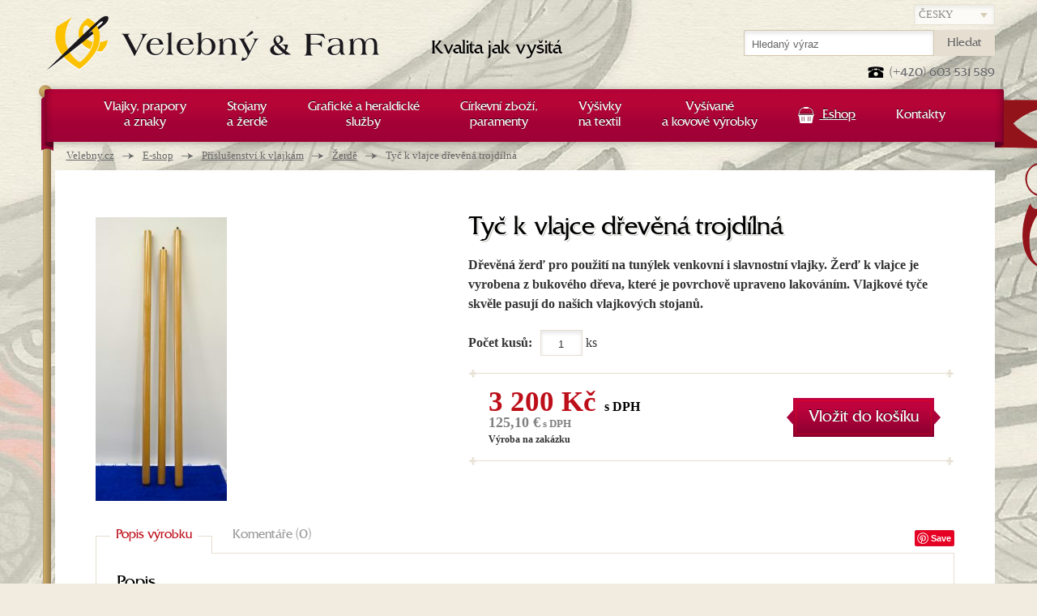

--- FILE ---
content_type: text/html; charset=UTF-8
request_url: https://www.velebny.cz/tyc-k-vlajce-drevena-trojdilna
body_size: 8268
content:

<!DOCTYPE html>
<!--[if lt IE 9 ]><html lang="cs" class="no-js ie ie8"> <![endif]-->
<!--[if lt IE 10 ]><html lang="cs" class="no-js ie ie9"> <![endif]-->
<!--[if (gte IE 10)|!(IE)]><!--><html lang="cs" class="no-js"> <!--<![endif]-->
	<head>
		<meta charset="utf-8" />
		<meta http-equiv="X-UA-Compatible" content="IE=edge,chrome=1" />
		<meta http-equiv="Content-Language" content="cs" />
				<meta name="Copyright" content="PeckaDesign, s.r.o." />
		<meta name="Author" content="PeckaDesign (www.peckadesign.cz)" />
		<meta name="Keywords" content="" />
		<meta name="Description" content="Dřevěná žerď pro použití na tunýlek venkovní i slavnostní vlajky. Žerď k vlajce je vyrobena z jasanového dřeva, které je povrchově úpraveno lakováním. Vlajkové tyče skvěle pasují do našich vlajkových stojanů." />
		<meta name="google-site-verification" content="-X5oNgqpVEhr1W4emgqtmWgaHNZvA-Gw2zJC192my1I" />
		<meta name="google-site-verification" content="c9BdPqX5zTVmV9Sd8GtXdFTs_QSrEkLN7NLdeRSMPpk" />

		
					<link rel="canonical" href="https://www.velebny.cz/tyc-k-vlajce-drevena-trojdilna" />
		
		
					<link rel="alternate" hreflang="sk" href="https://www.velebny.sk" />
				<link rel="alternate" hreflang="pl" href="https://www.velebny.pl" />
				<link rel="alternate" hreflang="de" href="https://www.velebny.de" />
				<link rel="alternate" hreflang="en" href="https://www.velebny.en" />
				<link rel="alternate" hreflang="ru" href="https://www.velebny.ru" />
				<link rel="alternate" hreflang="se" href="https://www.velebny.se" />
	
		<title> Tyč k vlajce dřevěná trojdílná | Velebný &amp; Fam</title>

		<script>document.documentElement.className = document.documentElement.className.replace('no-', '');</script>

		<meta name="HandheldFriendly" content="True">
		<meta name="MobileOptimized" content="320">
		<meta name="viewport" content="width=device-width, initial-scale=1.0, maximum-scale=1.0, user-scalable=0">
		<meta name="format-detection" content="telephone=no">

		<link rel='alternate' type='application/rss+xml' title='' href='/rss' />
		<link rel="Shortcut icon" href="/favicon.ico?v=2" type="image/x-icon" />

								<link rel="Stylesheet" href="/styles/styles.css?v=8" type="text/css" />
		
					<script type="text/javascript" src="/js/jscombined.js?v=8"></script>
		
		<!--[if (lt IE 9)]>
			<script src="/js/respond.min.js"></script>
		<![endif]-->

				
		<script type="text/javascript">
                    var gaJsHost = (("https:" == document.location.protocol) ? "https://ssl." : "http://www.");
                    document.write(unescape("%3Cscript src='" + gaJsHost + "google-analytics.com/ga.js' type='text/javascript'%3E%3C/script%3E"));
                    </script>
                    <script type="text/javascript">var pageTracker = _gat._getTracker("UA-3217430-1");</script>
                    <script type="text/javascript">pageTracker._trackPageview();</script>
		
					
				<script type="text/javascript">
					/* <![CDATA[ */
					var seznam_retargeting_id = 33783;
					/* ]]> */
				</script>
				<script type="text/javascript" src="//c.imedia.cz/js/retargeting.js"></script>
			
		
		<meta name="google-site-verification" content="WpjchVFojYZMBKKnhrQA8A0BXy9sHPnHlT4PMzhlm6E" />

	</head>

	<body class="page-subpage">
				
		<div id="outer-wrap"><div id="header">
	<div class="row-main row">
		<p id="nav-skip">
			<a title="Přejít k obsahu (Klávesová zkratka: Alt + 2)" accesskey="2" href="#main">Přejít k obsahu</a>
			<span class="hidden">|</span>
			<a href="#main-menu">Přejít k hlavnímu menu</a>
			<span class="hidden">|</span>
			<a href="#search-box">Přejít k vyhledávání</a>
		</p>
					<p id="logo-box">
				<a href="/">
					<span id="logo">
						<img src="/img/logo-velebny.png" alt="Logo" width="410" height="70" />
					</span>
					<span id="claim">
						Kvalita jak vyšitá
					</span>
				</a>
			</p>
		
		<p id="lang-select">
			<select class="inp-text" name="lang-select">
														<option selected="selected" value="https://www.velebny.cz">Česky</option>
																			<option  value="https://www.velebny.pl">Po polski</option>
														<option  value="https://www.velebny.de">Deutsch</option>
														<option  value="https://www.velebny.com">English</option>
														<option  value="https://www.velebny.ru">руский</option>
												</select>
		</p>

	</div>
</div>

<div id="main-wrap">	<div id="main">
		<div class="row row-main">
				<p id="breadcrumb">
		<strong class="vhide">Nacházíte se zde</strong>
		<a href="/">Velebny.cz</a> <span><span class="vhide">&rarr;</span></span>
									<a href="/e-shop">E-shop</a> <span><span class="vhide">&rarr;</span></span>
												<a href="/prodej-prislusenstvi-k-vlajkam">Příslušenství k vlajkám</a> <span><span class="vhide">&rarr;</span></span>
												<a href="/zerde-k-vlajkam-prodej">Žerdě</a> <span><span class="vhide">&rarr;</span></span>
												<strong>Tyč k vlajce dřevěná trojdílná</strong>
						</p>
		</div>
		<div class="row row-main content product-content">

			<div class="row full">
				<h1>Tyč k vlajce dřevěná trojdílná</h1>
				<div class="col-img">
					<p>
													<a href="/data/imgs/05737l.jpg" class="thickbox" data-rel="attached">
								<img src="/data/imgs/05737m.jpg" alt="Tyč k vlajce dřevěná trojdílná (2)" width="162" height="350"/>
							</a>
											</p>
									</div>
				<div class="col-info">
																<p class="bold">
							Dřevěná žerď pro použití na tunýlek venkovní i slavnostní vlajky. Žerď k vlajce je vyrobena z bukového dřeva, které je povrchově upraveno lakováním. Vlajkové tyče skvěle pasují do našich vlajkových stojanů.
						</p>
										
	<form action="/predkosik?addProduct=2823" method="post" class="ajaxPrebasket">

					
	
	
	

	<div class="variant-box">
		<table class="reset">
						 					<input type="hidden" name="variant" value="var-0-0"/>
			
			
			<tr>
				<th><label for="product-count">Počet kusů:</label></th>
				<td>
					<input type="number" name="count" id="count" value="1" class="inp-text" />&nbsp;<span class="inp-pieces">ks</span>
				</td>
			</tr>
		</table>
	</div>

		<div class="price-box">
		<div class="separator"></div>
		<fieldset class="row">

			<p class="l">
				<span class="price">
														<strong id="priceValue0">3 200 Kč</strong><span>s DPH</span>
																				<span id="priceEurValue0"><strong>125,10 €</strong> s DPH</span>
													</span>

																			<span class="availability" id="availabilityValue0">
																							<span>Výroba na zakázku</span>
																					</span>
												</p>
									<p class="r">
				<button class="btn btn-l"><span>Vložit do košíku</span></button>
			</p>
					</fieldset>
		<div class="separator"></div>
	</div>

	</form>
<script type="text/javascript">
	prices = new Array();
	availability = new Array();
	pricesOrigin = new Array();
	pricesEUR = new Array();

			prices[0] = new Array();
		pricesOrigin[0] = new Array();
		pricesEUR[0] = new Array();
		availability[0] = new Array();
					prices[0][0] = '3 200 Kč';
			pricesOrigin[0][0] = '0 Kč';
			pricesEUR[0][0] = '125,10 €';
			availability[0][0] = '<span>Výroba na zakázku</span>';
			
			
				$('#size0').change(function() {
				$("#size0 option:selected").each(function () {
					id = $(this).attr('id');
					$('#priceValue0').text(prices[0][id]);
					$('#availabilityValue0').html(availability[0][id]);
					$('#priceOriginValue0').html(pricesOrigin[0][id]);
					$('#priceEurValue0 strong').html(pricesEUR[0][id]);
				});
			});
		
	</script>

					</div>
				<div class="break"></div>
			   	
<div id="tabs-box">
	<ul class="reset ui-tabs-nav">
		<li><a href="#description"><span>Popis výrobku</span></a></li>
		<li><a href="#comment"><span>Komentáře (0)</span></a></li>
			</ul>
	<div id="description" class="ui-tabs-panel">
				<h2 class="mt-reset">Popis</h2>
		<div id="content"><p>Dřevěn&aacute; tyč dvoud&iacute;ln&aacute; k vlajce, barva př&iacute;rodn&iacute;, bezbarv&yacute; lak, rozměr 3,6 x 350 cm Hmotnost 3 kg</p></div>		
 				
	<div class="att-images">
		<h2>Související obrázky</h2>
		<p class="reset">
		  	
		  	
				<a href="/data/imgs/05738l.jpg" class="thickbox" data-rel="attached">
					<span><img src="/data/imgs-xs/05738l.jpg" alt="Tyč k vlajce dřevěná trojdílná (1)" width=90 height=60 /></span>
				</a>
	  		
		  	
				<a href="/data/imgs/05739l.jpg" class="thickbox" data-rel="attached">
					<span><img src="/data/imgs-xs/05739l.jpg" alt="Tyč k vlajce dřevěná trojdílná" width=90 height=63 /></span>
				</a>
	  			  	</p>
	</div>
								<div class="break"></div>
	</div>
	<div id="comment" class="ui-tabs-panel">
		<div class="comments-list">
		<h2>Komentáře</h2>
			
		
			<p class="message info-message">
						Buďte první kdo vloží komentář k tomuto produktu
			
			 <script type="text/javascript">pageTracker._trackEvent('Info messages', 'Buďte první kdo vloží komentář k tomuto produktu', 'www.velebny.cz/tyc-k-vlajce-drevena-trojdilna');</script> 	</p>
		<form action="tyc-k-vlajce-drevena-trojdilna#commentForm" method="post" class="form-box" id="commentForm">
	<h2> </h2>
		
				
    <fieldset class="spc">
    	<div class="row">
			<p class="col-h-l">
	<label for="name">
		<strong>Jméno a příjmení</strong> <span class="required">(vyplňte)</span>			</label><br />
			<input class="inp-text" type="text" value="" id="name" name="name"/>
	</p>		</div>
		<div class="row">
			<p class="col-h-l">
	<label for="emailReview">
		<strong>E-mail</strong> <span class="required">(vyplňte)</span>			</label><br />
			<input class="inp-text" type="email" value="@" id="emailReview" name="email"/>
	</p>		</div>
		<div class="row">
			<p>
	<label for="comment">
		<strong>Váš komentář</strong> <span class="required">(vyplňte)</span>			</label><br />
			<textarea class="inp-text" id="comment" name="content" cols="50" rows="5"></textarea>
	</p>		</div>
			<p id="commentFormAntispamP" class="jsHide">
		<input type="hidden" name="hash" value="SY0a68tv" />
		<label for="commentFormAntispam" class="required ">
			Opište následující číslo - <strong>150</strong>: *		</label>
		<input id="commentFormAntispam" type="text" name="value" value="" data-val="150" class="antispam" />
			</p>
		<div class="row buttons">
    	<p>
    		<button class="btn" type="submit" name="btnCommentSubmit"><span>Komentovat</span></button>
    	</p>
    </div>
		<div class="break"></div>
	</fieldset>
</form></div>	</div>
		<div class="share">
		<div class="facebook">
		<iframe src="//www.facebook.com/plugins/like.php?href=https://www.velebny.cz/tyc-k-vlajce-drevena-trojdilna&amp;send=false&amp;layout=button_count&amp;width=130&amp;show_faces=true&amp;action=like&amp;colorscheme=light&amp;font&amp;height=20" scrolling="no" frameborder="0" style="border:none; overflow:hidden; width:130px; height:20px;" allowTransparency="true"></iframe>
	</div>
	<div class="google">
		<!-- Umístěte tuto značku do části head nebo těsně před koncovou značku body. -->
		<script type="text/javascript" src="https://apis.google.com/js/plusone.js">
			{lang: 'cs'}
		</script>
		<!-- Umístěte tuto značku na místo, kde chcete zobrazovat tlačítko +1. -->
		<div class="g-plusone" data-size="medium"></div>
	</div>
	<div class="pinit">
		<a href="//pinterest.com/pin/create/button/" data-pin-do="buttonBookmark" ><img src="//assets.pinterest.com/images/pidgets/pin_it_button.png" /></a>
	</div>
</div></div>
			   				</div>
		</div>
	</div>
				<div id="lang-menu">
	<p class="reset">
												<strong>cz</strong>
																		<a href="https://www.velebny.pl" >pl</a>
															<a href="https://www.velebny.de" >de</a>
															<a href="https://www.velebny.com" >en</a>
															<a href="https://www.velebny.ru" >ru</a>
									</p>
</div>
				<div id="footer">
					<div class="row row-main content">
						<div class="full">
							<div class="col-a collapsable">
								<h2 class="ca-control"><a href="/heraldika">Heraldika</a></h2>
								<ul class="ca-box">
																			<li><a href="/manual-pro-vlajkonose">Manuál pro vlajkonoše</a></li>
																			<li><a href="/heraldicky-slovnik">Heraldický slovník</a></li>
																			<li><a href="/druhy-vysivek">Druhy výšivek</a></li>
																	</ul>
							</div>
							<div class="col-b collapsable">
								<h2 class="ca-control"><a href="/o-nas">O nás</a></h2>
								<ul class="ca-box">
									<li class="parent"><a href="/o-nas">O firmě Velebný &amp; Fam s.r.o.</a></li> 																			<li><a href="/historie-spolecnosti">Historie společnosti</a></li>
																			<li><a href="/sponzorske-aktivity">Sponzorské aktivity</a></li>
																			<li><a href="/propagujte-nas">Propagujte nás</a></li>
																			<li><a href="/kariera">Kariéra</a></li>
																			<li><a href="/kontakty">Kontakty</a></li>
																	</ul>
							</div>
							<div class="col-c collapsable">
								<h2 class="ca-control"><a href="/vse-o-nakupu">Vše o nákupu</a></h2>
								<ul class="ca-box">
																			<li><a href="/obchodni-podminky">Obchodní podmínky</a></li>
																			<li><a href="/platebni-moznosti">Platební možnosti</a></li>
																	</ul>
								<h2><a href="/"></a></h2>
							</div>
							<div class="col-d">
								
	<form action="https://www.velebny.cz/registrace-do-newsletteru#registerNewsletterForm" method="post" class="newsletter ajaxForm" id="registerNewsletterFormbottom">
		<fieldset class="spc">
	
			<h2>			<label for="nlEmailbottom">Odebírejte náš newsletter</label>
			</h2>						

													<input type="hidden" name="type" value="bottom" />
							<p><label for="nlEmailbottom">Zadejte svůj e-mail a my Vás budeme informovat o výhodných akčních nabídkách.</label></p>
					<p id="registerNewsletterFormAntispambottomP" class="jsHide">
		<input type="hidden" name="hash" value="1Aigd0fv" />
		<label for="registerNewsletterFormAntispambottom" class="required ">
			Opište následující číslo - <strong>929</strong>: *		</label>
		<input id="registerNewsletterFormAntispambottom" type="text" name="value" value="" data-val="929" class="antispam" />
			</p>
				<p class="inp-with-btn">
					<input type="email" id="nlEmailbottom" name="email" value="@" class="inp-text w-full" />
					<button class="btn btn-beige" type="submit" name="btnRegisterNewsletterSubmit"><span>Přihlásit se</span></button>
				</p>
			
			
		</fieldset>
	</form>

								<p class="fb"><a href="http://www.facebook.com/VelebnyaFam">Staňte se našimi fanoušky</a></p>
								<p class="yt"><a href="http://www.youtube.com/user/Velebnyafamilie">Prohlédněte si naše videa</a></p>
							</div>
							<div class="separator-v"></div>
						</div>
					</div>
				</div>

				<div id="bottom">
					<div class="row-main">
						<div class="ornament"></div>
						<p class="reset">
							<span class="btLeft">Pečeť</span>
							<span class="btRight">kvality</span>
						</p>
					</div>
				</div>

				<div id="copyright" class="row row-main">
					<p class="l">
						
						&copy; 2020 Velebný &amp; Fam s.r.o. - všechna práva vyhrazena.<br> Sídlo: Nygrínova 334, 562 01 Ústí nad Orlicí | +420 603 531 589 | <a href="mailto:vysivani@velebny.cz">vysivani@velebny.cz</a>
					</p>
					<p class="r right">
						    <a href="/doporucte-nas">Doporučte nás</a> 
     |     <a href="/mapa-webu">Mapa webu</a> 
     |     <a href="/rss-feed">Rss</a> 
    						<br />
						<span class="creator" lang="cs">
							<a href="https://www.peckadesign.cz/ux-design">UX&nbsp;design</a> a&nbsp;<a href="https://www.peckadesign.cz/eshop-na-miru">e-shop na&nbsp;míru</a> od <a href="https://www.peckadesign.cz">PeckaDesign</a>
						</span>
					</p>
				</div>
			</div> 
			<div id="menu-wrap">
	<h2 class="ca-control">Hlavní menu</h2>
	<div class="menu ca-box">
		<div id="main-menu">
			<div class="ornament"></div>
			<ul class="reset row row-main">
														<li class="has-submenu  ">
						<a href="/vlajky-prapory-a-znaky" class="root  ">
							<span>Vlajky, prapory <br/ >a znaky</span>
						</a>
								<div class="submenu submenu-cols">
		<ul class="reset">
			<li class="parent">
									<a href="/vlajky-prapory-a-znaky">
						Vše z nadřazené kategorie
					</a>
							</li>
												<li>
						<a href="vlajky-vyroba-vysivanych-vlajek" >
							Vyšívané vlajky
						</a>
					</li>
																<li>
						<a href="vyroba-tistenych-vlajek" >
							Tištěné vlajky
						</a>
					</li>
																<li>
						<a href="musi-kridla-beachflag" >
							Muší křídla - beachflag
						</a>
					</li>
																<li>
						<a href="aplikovane-a-site-vlajky" >
							Aplikované a šité vlajky
						</a>
					</li>
																<li>
						<a href="vyroba-reklamnich-a-firemnich-vlajek" >
							Reklamní a firemní vlajky
						</a>
					</li>
																<li>
						<a href="vyroba-nastennych-znaku" >
							Nástěnné znaky
						</a>
					</li>
																<li>
						<a href="pametni-a-smutecni-stuhy" >
							Pamětní a smuteční stuhy
						</a>
					</li>
																<li>
						<a href="stolni-vlajecky" >
							Stolní vlaječky
						</a>
					</li>
																<li>
						<a href="restaurovani-vlajek" >
							Restaurování vlajek
						</a>
					</li>
																<li>
						<a href="konzervace-vlajek" >
							Konzervace vlajek
						</a>
					</li>
																<li>
						<a href="cisteni-a-udrzba-vlajek" >
							Čištění a údržba vlajek
						</a>
					</li>
																<li>
						<a href="repliky-vlajek" >
							Repliky praporů
						</a>
					</li>
																<li>
						<a href="zehnani-praporu" >
							Žehnání praporu
						</a>
					</li>
									</ul>
	</div>
					</li>
																			<li class="has-submenu  ">
						<a href="/stojany-a-zerde" class="root  ">
							<span>Stojany <br />a žerdě</span>
						</a>
								<div class="submenu ">
		<ul class="reset">
			<li class="parent">
									<a href="/stojany-a-zerde">
						Vše z nadřazené kategorie
					</a>
							</li>
												<li>
						<a href="zerde-k-vlajkam" >
							Žerdě k vlajkám
						</a>
					</li>
																<li>
						<a href="stojany-k-vlajkam" >
							Stojany k vlajkám
						</a>
					</li>
																<li>
						<a href="vlajkove-stozary" >
							Vlajkové stožáry
						</a>
					</li>
																<li>
						<a href="nastenne-drzaky" >
							Nástěnné fasádní držáky
						</a>
					</li>
																<li>
						<a href="kovane-doplnky" >
							Kované doplňky
						</a>
					</li>
									</ul>
	</div>
					</li>
																			<li class="has-submenu  ">
						<a href="/graficke-a-heraldicke-sluzby" class="root  ">
							<span>Grafické a heraldické <br />služby</span>
						</a>
								<div class="submenu submenu-cols">
		<ul class="reset">
			<li class="parent">
									<a href="/graficke-a-heraldicke-sluzby">
						Vše z nadřazené kategorie
					</a>
							</li>
												<li>
						<a href="mestske-a-obecni-symboly" >
							Městské a obecní symboly
						</a>
					</li>
																<li>
						<a href="rodinne-erby" >
							Rodinné erby
						</a>
					</li>
																<li>
						<a href="fotoobrazy-na-platne" >
							Fotoobrazy na plátně
						</a>
					</li>
																<li>
						<a href="pecetidla" >
							Pečetidla
						</a>
					</li>
																<li>
						<a href="firemni-loga" >
							Firemní loga
						</a>
					</li>
																<li>
						<a href="navrh-vizitek" >
							Vizitky
						</a>
					</li>
																<li>
						<a href="pametni-listy" >
							Pamětní listy
						</a>
					</li>
																<li>
						<a href="samolepky-a-reklamni-polepy" >
							Samolepky a reklamní polepy
						</a>
					</li>
									</ul>
	</div>
					</li>
																			<li class="has-submenu  ">
						<a href="/cirkevni-zbozi-paramenty" class="root  ">
							<span>Církevní zboží, <br />paramenty</span>
						</a>
								<div class="submenu ">
		<ul class="reset">
			<li class="parent">
									<a href="/cirkevni-zbozi-paramenty">
						Vše z nadřazené kategorie
					</a>
							</li>
												<li>
						<a href="cirkevni-vlajky-a-korouhve" >
							Církevní vlajky a korouhve
						</a>
					</li>
																<li>
						<a href="restaurovani-cirkevniho-zbozi" >
							Restaurování církevního zboží
						</a>
					</li>
																<li>
						<a href="vysivani-cirkevnich-odevu" >
							Církevní oděvy
						</a>
					</li>
																<li>
						<a href="vysivani-krestnich-rousek" >
							Křestní roušky a košilky
						</a>
					</li>
																<li>
						<a href="vysivani-oltarnich-textilii" >
							Oltářní textilie
						</a>
					</li>
									</ul>
	</div>
					</li>
																			<li class="has-submenu  reverse">
						<a href="/vysivky-na-textil" class="root  ">
							<span>Výšivky <br />na textil</span>
						</a>
								<div class="submenu submenu-cols">
		<ul class="reset">
			<li class="parent">
									<a href="/vysivky-na-textil">
						Vše z nadřazené kategorie
					</a>
							</li>
												<li>
						<a href="vyroba-nasivek-na-obleceni" >
							Nášivky na oblečení
						</a>
					</li>
																<li>
						<a href="vysivani-pro-hotely-a-restaurace" >
							Vyšívaní pro hotely a restaurace
						</a>
					</li>
																<li>
						<a href="vysivky-na-pracovni-odevy" >
							Výšivky na pracovní oděvy
						</a>
					</li>
																<li>
						<a href="reklamni-cepice" >
							Reklamní čepice
						</a>
					</li>
																<li>
						<a href="vysivane-rucniky" >
							Vyšívané ručníky
						</a>
					</li>
																<li>
						<a href="vysivka-na-nastrihy" >
							Výšivka na nástřihy
						</a>
					</li>
																<li>
						<a href="programovani-vysivek" >
							Programování výšivek
						</a>
					</li>
									</ul>
	</div>
					</li>
																			<li class="has-submenu  reverse">
						<a href="/vysivane-a-kovove-vyrobky" class="root  ">
							<span>Vyšívané <br /> a kovové výrobky</span>
						</a>
								<div class="submenu submenu-cols">
		<ul class="reset">
			<li class="parent">
									<a href="/vysivane-a-kovove-vyrobky">
						Vše z nadřazené kategorie
					</a>
							</li>
												<li>
						<a href="vysivane-dobove-obleceni-a-uniformy" >
							Vyšívané dobové oblečení a uniformy
						</a>
					</li>
																<li>
						<a href="rukavice-pro-vlajkonose" >
							Rukavice pro vlajkonoše
						</a>
					</li>
																<li>
						<a href="potreby-pro-ceremonie" >
							Potřeby pro ceremonie
						</a>
					</li>
																<li>
						<a href="zbozi-pro-svobodne-zednare" >
							Zboží pro svobodné zednáře
						</a>
					</li>
																<li>
						<a href="karnevalove-cepice" >
							Karnevalové čepice
						</a>
					</li>
																<li>
						<a href="vyroba-odznaku-medaili-a-pametnich-minci" >
							Výroba odznaků, medailí a pamětních mincí
						</a>
					</li>
																<li>
						<a href="vysivane-darkove-predmety" >
							Vyšívané dárkové předměty
						</a>
					</li>
																<li>
						<a href="vysivane-obrazy" >
							Vyšívané obrazy
						</a>
					</li>
									</ul>
	</div>
					</li>
																			<li class="has-submenu ca-default-expanded reverse">
						<a href="/e-shop" class="root ico-basket active ">
							<span>Eshop</span>
						</a>
								<div class="submenu submenu-cols">
		<ul class="reset">
			<li class="parent">
									<a href="/e-shop">
						Vše z nadřazené kategorie
					</a>
							</li>
												<li>
						<a href="musi-kridla-beach-vlajky-beachflags" >
							Muší křídla, beach vlajky, beachflags,
						</a>
					</li>
																<li>
						<a href="venkovni-vlajky" >
							Exteriérové vlajky tištěné
						</a>
					</li>
																<li>
						<a href="prodej-vlajek-znaku" >
							Interiérové vlajky a znaky
						</a>
					</li>
																<li>
						<a href="prodej-prislusenstvi-k-vlajkam" class="active">
							Příslušenství k vlajkám
						</a>
					</li>
																<li>
						<a href="pametni-a-smutecni-stuhy-serpy" >
							Pamětní a smuteční stuhy
						</a>
					</li>
																<li>
						<a href="sametove-stolni-vlajecky" >
							Stolní vlaječky a stojánky
						</a>
					</li>
																<li>
						<a href="prodej-nasivek" >
							Nášivky
						</a>
					</li>
																<li>
						<a href="odznaky-medaile-samolepky" >
							Odznaky a medaile
						</a>
					</li>
																<li>
						<a href="prodej-cirkevniho-zbozi" >
							Církevní zboží
						</a>
					</li>
																<li>
						<a href="prodej-mysliveckeho-zbozi" >
							Myslivecké zboží
						</a>
					</li>
																<li>
						<a href="slavnostni-rukavice" >
							Slavnostní rukavice
						</a>
					</li>
																<li>
						<a href="uniformy-a-obleky" >
							Uniformy a obleky
						</a>
					</li>
																<li>
						<a href="vysivane-ubrusy-a-prehozy" >
							Vyšívané ubrusy a přehozy
						</a>
					</li>
																<li>
						<a href="smaltovane-cedule" >
							Smaltované cedule
						</a>
					</li>
																<li>
						<a href="darkove-zbozi" >
							Dárkové zboží
						</a>
					</li>
																<li>
						<a href="zednarske-zbozi" >
							Zednářské zboží
						</a>
					</li>
									</ul>
	</div>
					</li>
									                <li class="#">
                    <a class="root" href="/kontakty">
                        <span>Kontakty</span>
                    </a>
                </li>
			</ul>
		</div>
	</div>
</div>
			<div id="header-tools">
				<div class="row row-main">
					<div class="header-box">
						<p class="ca-control ca-ext-menu">
							<a href="#menu-wrap">Menu</a>
						</p>
					</div>
					<p id="head-contact">(+420) 603 531 589</p>

					<form action="/hledat" method="get" id="search-box" class="header-box">
	<fieldset>
		<h2 class="ca-control"><a href="/hledat">Vyhledávání</a></h2>
		<div class="ca-box">
			<p class="reset">
				<label for="q" class="out">Vyhledávání</label>
				<input type="text" id="q" name="q" class="inp-text" placeholder="Hledaný výraz" />

				<button class="btn btn-beige" type="submit"><span>Hledat</span></button>
	  	</p>
		</div>
	</fieldset>
</form>					
<div id="basket-box" class="header-box basket-box-empty">
	<h2 class="ca-control"><a href="/kosik"><span>Košík</span> (0)</a></h2>
</div>				</div>
			</div>


			
									<!-- Facebook Pixel Code -->
					
						<script>
							!function(f,b,e,v,n,t,s){if(f.fbq)return;n=f.fbq=function(){n.callMethod?
							n.callMethod.apply(n,arguments):n.queue.push(arguments)};if(!f._fbq)f._fbq=n;
							n.push=n;n.loaded=!0;n.version='2.0';n.queue=[];t=b.createElement(e);t.async=!0;
							t.src=v;s=b.getElementsByTagName(e)[0];s.parentNode.insertBefore(t,s)}(window,
							document,'script','//connect.facebook.net/en_US/fbevents.js');

							fbq('init', '1648629765416064');
							fbq('track', "PageView");
						</script>
					
					<noscript><img height="1" width="1" style="display:none" src="https://www.facebook.com/tr?id=1648629765416064&ev=PageView&noscript=1" /></noscript>
					<!-- End Facebook Pixel Code -->
										
	
									

			
				<!-- Google Code for Zna&#269;ka pro remarketing -->
				<!-- Remarketing tags may not be associated with personally identifiable information or placed on pages related to sensitive categories. For instructions on adding this tag and more information on the above requirements, read the setup guide: google.com/ads/remarketingsetup -->
				<script type="text/javascript">
					
						/* <![CDATA[ */

							var google_conversion_id = 1071084597;
							var google_conversion_label = "OgbHCNXgugQQtejd_gM";
							var google_custom_params = window.google_tag_params;
							var google_remarketing_only = true;

						/* ]]> */
					
				</script>
				<script type="text/javascript" src="//www.googleadservices.com/pagead/conversion.js"></script>

				<noscript>
					<div style="display:inline;">
						<img height="1" width="1" style="border-style:none;" alt="" src="//googleads.g.doubleclick.net/pagead/viewthroughconversion/1071084597/?value=0&amp;label=OgbHCNXgugQQtejd_gM&amp;guid=ON&amp;script=0"/>
					</div>
				</noscript>

				
					<script type="text/javascript">
						var leady_track_key="UMYscKm3GCx1f5Q7";
						var leady_track_server=document.location.protocol+"//track.leady.cz/";
						(function(){
						var l=document.createElement("script");l.type="text/javascript";l.async=true;
						l.src=leady_track_server+leady_track_key+"/L.js";
						var s=document.getElementsByTagName("script")[0];s.parentNode.insertBefore(l,s);
						})();
					</script>
				


				
					<script src="//affiliate.velebny.cz/js/module/tracking.js" type="text/javascript"></script>
					<script type="text/javascript">
			            var affilate = '//affiliate.velebny.cz/';
			            var advertiser = 3;
			            var kampan = 1;
			            tracking();
					</script>
				

						<script type="text/javascript" src="//assets.pinterest.com/js/pinit.js"></script>

		</div> 	</body>
</html>

--- FILE ---
content_type: text/html; charset=utf-8
request_url: https://accounts.google.com/o/oauth2/postmessageRelay?parent=https%3A%2F%2Fwww.velebny.cz&jsh=m%3B%2F_%2Fscs%2Fabc-static%2F_%2Fjs%2Fk%3Dgapi.lb.en.2kN9-TZiXrM.O%2Fd%3D1%2Frs%3DAHpOoo_B4hu0FeWRuWHfxnZ3V0WubwN7Qw%2Fm%3D__features__
body_size: 159
content:
<!DOCTYPE html><html><head><title></title><meta http-equiv="content-type" content="text/html; charset=utf-8"><meta http-equiv="X-UA-Compatible" content="IE=edge"><meta name="viewport" content="width=device-width, initial-scale=1, minimum-scale=1, maximum-scale=1, user-scalable=0"><script src='https://ssl.gstatic.com/accounts/o/2580342461-postmessagerelay.js' nonce="7qupB_AvwrovXWVid_LN3g"></script></head><body><script type="text/javascript" src="https://apis.google.com/js/rpc:shindig_random.js?onload=init" nonce="7qupB_AvwrovXWVid_LN3g"></script></body></html>